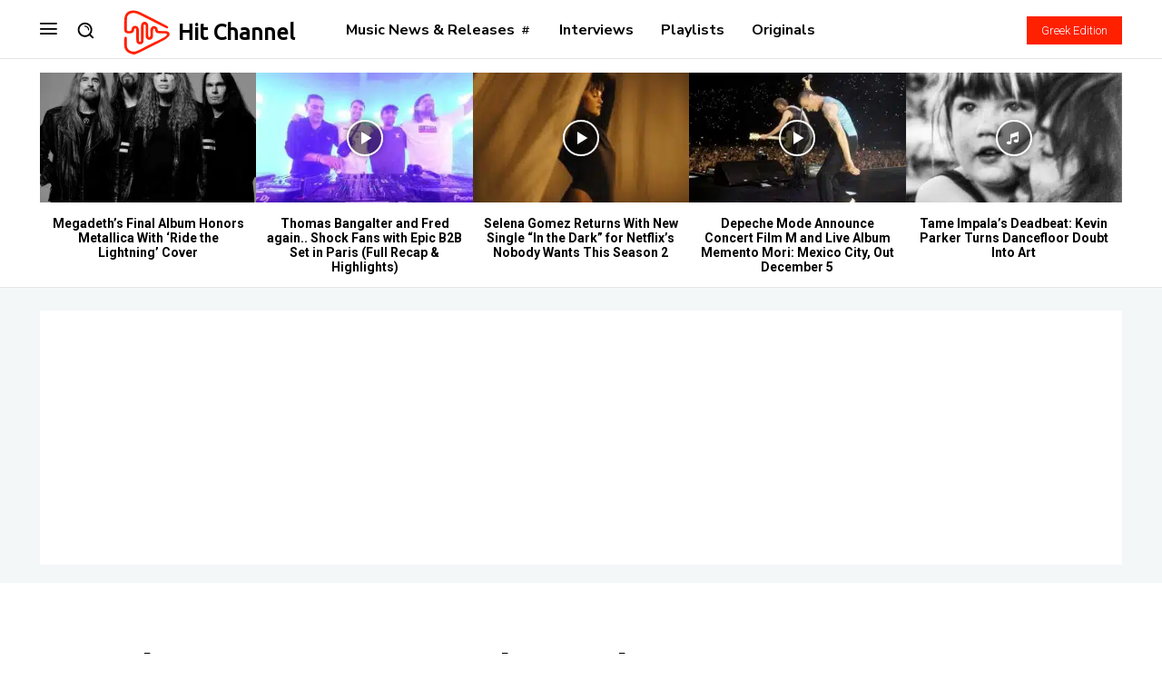

--- FILE ---
content_type: text/html; charset=UTF-8
request_url: https://hit-channel.com/wp-admin/admin-ajax.php?td_theme_name=Newspaper&v=12.7.3
body_size: -447
content:
{"7841":83}

--- FILE ---
content_type: text/html; charset=utf-8
request_url: https://www.google.com/recaptcha/api2/aframe
body_size: 267
content:
<!DOCTYPE HTML><html><head><meta http-equiv="content-type" content="text/html; charset=UTF-8"></head><body><script nonce="9D7B3dHaaNyjXl61DziMKQ">/** Anti-fraud and anti-abuse applications only. See google.com/recaptcha */ try{var clients={'sodar':'https://pagead2.googlesyndication.com/pagead/sodar?'};window.addEventListener("message",function(a){try{if(a.source===window.parent){var b=JSON.parse(a.data);var c=clients[b['id']];if(c){var d=document.createElement('img');d.src=c+b['params']+'&rc='+(localStorage.getItem("rc::a")?sessionStorage.getItem("rc::b"):"");window.document.body.appendChild(d);sessionStorage.setItem("rc::e",parseInt(sessionStorage.getItem("rc::e")||0)+1);localStorage.setItem("rc::h",'1761948897765');}}}catch(b){}});window.parent.postMessage("_grecaptcha_ready", "*");}catch(b){}</script></body></html>